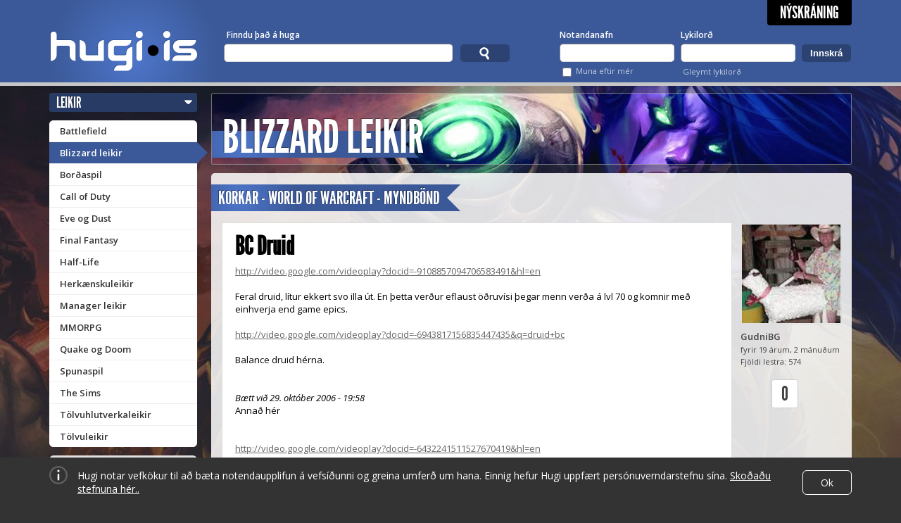

--- FILE ---
content_type: text/html; charset=utf-8
request_url: https://www.hugi.is/blizzard/korkar/460468/bc-druid/
body_size: 19081
content:
<!DOCTYPE html>
<!-- encoding: utf-8 -->
<html lang="is" prefix="og: http://ogp.me/ns# fb: http://ogp.me/ns/fb#">
<head>
  <meta http-equiv="Content-Type" content="text/html; charset=UTF-8" />
  <meta name="viewport" content="width=1140" />
  
  <!-- Always force latest IE rendering engine (even in intranet) & Chrome Frame  -->
  <meta http-equiv="X-UA-Compatible" content="IE=edge,chrome=1" /><script type="text/javascript">(window.NREUM||(NREUM={})).init={ajax:{deny_list:["bam.eu01.nr-data.net"]},feature_flags:["soft_nav"]};(window.NREUM||(NREUM={})).loader_config={licenseKey:"NRJS-78d3d3932134e182e0b",applicationID:"83559600",browserID:"83559819"};;/*! For license information please see nr-loader-rum-1.308.0.min.js.LICENSE.txt */
(()=>{var e,t,r={163:(e,t,r)=>{"use strict";r.d(t,{j:()=>E});var n=r(384),i=r(1741);var a=r(2555);r(860).K7.genericEvents;const s="experimental.resources",o="register",c=e=>{if(!e||"string"!=typeof e)return!1;try{document.createDocumentFragment().querySelector(e)}catch{return!1}return!0};var d=r(2614),u=r(944),l=r(8122);const f="[data-nr-mask]",g=e=>(0,l.a)(e,(()=>{const e={feature_flags:[],experimental:{allow_registered_children:!1,resources:!1},mask_selector:"*",block_selector:"[data-nr-block]",mask_input_options:{color:!1,date:!1,"datetime-local":!1,email:!1,month:!1,number:!1,range:!1,search:!1,tel:!1,text:!1,time:!1,url:!1,week:!1,textarea:!1,select:!1,password:!0}};return{ajax:{deny_list:void 0,block_internal:!0,enabled:!0,autoStart:!0},api:{get allow_registered_children(){return e.feature_flags.includes(o)||e.experimental.allow_registered_children},set allow_registered_children(t){e.experimental.allow_registered_children=t},duplicate_registered_data:!1},browser_consent_mode:{enabled:!1},distributed_tracing:{enabled:void 0,exclude_newrelic_header:void 0,cors_use_newrelic_header:void 0,cors_use_tracecontext_headers:void 0,allowed_origins:void 0},get feature_flags(){return e.feature_flags},set feature_flags(t){e.feature_flags=t},generic_events:{enabled:!0,autoStart:!0},harvest:{interval:30},jserrors:{enabled:!0,autoStart:!0},logging:{enabled:!0,autoStart:!0},metrics:{enabled:!0,autoStart:!0},obfuscate:void 0,page_action:{enabled:!0},page_view_event:{enabled:!0,autoStart:!0},page_view_timing:{enabled:!0,autoStart:!0},performance:{capture_marks:!1,capture_measures:!1,capture_detail:!0,resources:{get enabled(){return e.feature_flags.includes(s)||e.experimental.resources},set enabled(t){e.experimental.resources=t},asset_types:[],first_party_domains:[],ignore_newrelic:!0}},privacy:{cookies_enabled:!0},proxy:{assets:void 0,beacon:void 0},session:{expiresMs:d.wk,inactiveMs:d.BB},session_replay:{autoStart:!0,enabled:!1,preload:!1,sampling_rate:10,error_sampling_rate:100,collect_fonts:!1,inline_images:!1,fix_stylesheets:!0,mask_all_inputs:!0,get mask_text_selector(){return e.mask_selector},set mask_text_selector(t){c(t)?e.mask_selector="".concat(t,",").concat(f):""===t||null===t?e.mask_selector=f:(0,u.R)(5,t)},get block_class(){return"nr-block"},get ignore_class(){return"nr-ignore"},get mask_text_class(){return"nr-mask"},get block_selector(){return e.block_selector},set block_selector(t){c(t)?e.block_selector+=",".concat(t):""!==t&&(0,u.R)(6,t)},get mask_input_options(){return e.mask_input_options},set mask_input_options(t){t&&"object"==typeof t?e.mask_input_options={...t,password:!0}:(0,u.R)(7,t)}},session_trace:{enabled:!0,autoStart:!0},soft_navigations:{enabled:!0,autoStart:!0},spa:{enabled:!0,autoStart:!0},ssl:void 0,user_actions:{enabled:!0,elementAttributes:["id","className","tagName","type"]}}})());var p=r(6154),m=r(9324);let h=0;const v={buildEnv:m.F3,distMethod:m.Xs,version:m.xv,originTime:p.WN},b={consented:!1},y={appMetadata:{},get consented(){return this.session?.state?.consent||b.consented},set consented(e){b.consented=e},customTransaction:void 0,denyList:void 0,disabled:!1,harvester:void 0,isolatedBacklog:!1,isRecording:!1,loaderType:void 0,maxBytes:3e4,obfuscator:void 0,onerror:void 0,ptid:void 0,releaseIds:{},session:void 0,timeKeeper:void 0,registeredEntities:[],jsAttributesMetadata:{bytes:0},get harvestCount(){return++h}},_=e=>{const t=(0,l.a)(e,y),r=Object.keys(v).reduce((e,t)=>(e[t]={value:v[t],writable:!1,configurable:!0,enumerable:!0},e),{});return Object.defineProperties(t,r)};var w=r(5701);const x=e=>{const t=e.startsWith("http");e+="/",r.p=t?e:"https://"+e};var R=r(7836),k=r(3241);const A={accountID:void 0,trustKey:void 0,agentID:void 0,licenseKey:void 0,applicationID:void 0,xpid:void 0},S=e=>(0,l.a)(e,A),T=new Set;function E(e,t={},r,s){let{init:o,info:c,loader_config:d,runtime:u={},exposed:l=!0}=t;if(!c){const e=(0,n.pV)();o=e.init,c=e.info,d=e.loader_config}e.init=g(o||{}),e.loader_config=S(d||{}),c.jsAttributes??={},p.bv&&(c.jsAttributes.isWorker=!0),e.info=(0,a.D)(c);const f=e.init,m=[c.beacon,c.errorBeacon];T.has(e.agentIdentifier)||(f.proxy.assets&&(x(f.proxy.assets),m.push(f.proxy.assets)),f.proxy.beacon&&m.push(f.proxy.beacon),e.beacons=[...m],function(e){const t=(0,n.pV)();Object.getOwnPropertyNames(i.W.prototype).forEach(r=>{const n=i.W.prototype[r];if("function"!=typeof n||"constructor"===n)return;let a=t[r];e[r]&&!1!==e.exposed&&"micro-agent"!==e.runtime?.loaderType&&(t[r]=(...t)=>{const n=e[r](...t);return a?a(...t):n})})}(e),(0,n.US)("activatedFeatures",w.B)),u.denyList=[...f.ajax.deny_list||[],...f.ajax.block_internal?m:[]],u.ptid=e.agentIdentifier,u.loaderType=r,e.runtime=_(u),T.has(e.agentIdentifier)||(e.ee=R.ee.get(e.agentIdentifier),e.exposed=l,(0,k.W)({agentIdentifier:e.agentIdentifier,drained:!!w.B?.[e.agentIdentifier],type:"lifecycle",name:"initialize",feature:void 0,data:e.config})),T.add(e.agentIdentifier)}},384:(e,t,r)=>{"use strict";r.d(t,{NT:()=>s,US:()=>u,Zm:()=>o,bQ:()=>d,dV:()=>c,pV:()=>l});var n=r(6154),i=r(1863),a=r(1910);const s={beacon:"bam.nr-data.net",errorBeacon:"bam.nr-data.net"};function o(){return n.gm.NREUM||(n.gm.NREUM={}),void 0===n.gm.newrelic&&(n.gm.newrelic=n.gm.NREUM),n.gm.NREUM}function c(){let e=o();return e.o||(e.o={ST:n.gm.setTimeout,SI:n.gm.setImmediate||n.gm.setInterval,CT:n.gm.clearTimeout,XHR:n.gm.XMLHttpRequest,REQ:n.gm.Request,EV:n.gm.Event,PR:n.gm.Promise,MO:n.gm.MutationObserver,FETCH:n.gm.fetch,WS:n.gm.WebSocket},(0,a.i)(...Object.values(e.o))),e}function d(e,t){let r=o();r.initializedAgents??={},t.initializedAt={ms:(0,i.t)(),date:new Date},r.initializedAgents[e]=t}function u(e,t){o()[e]=t}function l(){return function(){let e=o();const t=e.info||{};e.info={beacon:s.beacon,errorBeacon:s.errorBeacon,...t}}(),function(){let e=o();const t=e.init||{};e.init={...t}}(),c(),function(){let e=o();const t=e.loader_config||{};e.loader_config={...t}}(),o()}},782:(e,t,r)=>{"use strict";r.d(t,{T:()=>n});const n=r(860).K7.pageViewTiming},860:(e,t,r)=>{"use strict";r.d(t,{$J:()=>u,K7:()=>c,P3:()=>d,XX:()=>i,Yy:()=>o,df:()=>a,qY:()=>n,v4:()=>s});const n="events",i="jserrors",a="browser/blobs",s="rum",o="browser/logs",c={ajax:"ajax",genericEvents:"generic_events",jserrors:i,logging:"logging",metrics:"metrics",pageAction:"page_action",pageViewEvent:"page_view_event",pageViewTiming:"page_view_timing",sessionReplay:"session_replay",sessionTrace:"session_trace",softNav:"soft_navigations",spa:"spa"},d={[c.pageViewEvent]:1,[c.pageViewTiming]:2,[c.metrics]:3,[c.jserrors]:4,[c.spa]:5,[c.ajax]:6,[c.sessionTrace]:7,[c.softNav]:8,[c.sessionReplay]:9,[c.logging]:10,[c.genericEvents]:11},u={[c.pageViewEvent]:s,[c.pageViewTiming]:n,[c.ajax]:n,[c.spa]:n,[c.softNav]:n,[c.metrics]:i,[c.jserrors]:i,[c.sessionTrace]:a,[c.sessionReplay]:a,[c.logging]:o,[c.genericEvents]:"ins"}},944:(e,t,r)=>{"use strict";r.d(t,{R:()=>i});var n=r(3241);function i(e,t){"function"==typeof console.debug&&(console.debug("New Relic Warning: https://github.com/newrelic/newrelic-browser-agent/blob/main/docs/warning-codes.md#".concat(e),t),(0,n.W)({agentIdentifier:null,drained:null,type:"data",name:"warn",feature:"warn",data:{code:e,secondary:t}}))}},1687:(e,t,r)=>{"use strict";r.d(t,{Ak:()=>d,Ze:()=>f,x3:()=>u});var n=r(3241),i=r(7836),a=r(3606),s=r(860),o=r(2646);const c={};function d(e,t){const r={staged:!1,priority:s.P3[t]||0};l(e),c[e].get(t)||c[e].set(t,r)}function u(e,t){e&&c[e]&&(c[e].get(t)&&c[e].delete(t),p(e,t,!1),c[e].size&&g(e))}function l(e){if(!e)throw new Error("agentIdentifier required");c[e]||(c[e]=new Map)}function f(e="",t="feature",r=!1){if(l(e),!e||!c[e].get(t)||r)return p(e,t);c[e].get(t).staged=!0,g(e)}function g(e){const t=Array.from(c[e]);t.every(([e,t])=>t.staged)&&(t.sort((e,t)=>e[1].priority-t[1].priority),t.forEach(([t])=>{c[e].delete(t),p(e,t)}))}function p(e,t,r=!0){const s=e?i.ee.get(e):i.ee,c=a.i.handlers;if(!s.aborted&&s.backlog&&c){if((0,n.W)({agentIdentifier:e,type:"lifecycle",name:"drain",feature:t}),r){const e=s.backlog[t],r=c[t];if(r){for(let t=0;e&&t<e.length;++t)m(e[t],r);Object.entries(r).forEach(([e,t])=>{Object.values(t||{}).forEach(t=>{t[0]?.on&&t[0]?.context()instanceof o.y&&t[0].on(e,t[1])})})}}s.isolatedBacklog||delete c[t],s.backlog[t]=null,s.emit("drain-"+t,[])}}function m(e,t){var r=e[1];Object.values(t[r]||{}).forEach(t=>{var r=e[0];if(t[0]===r){var n=t[1],i=e[3],a=e[2];n.apply(i,a)}})}},1738:(e,t,r)=>{"use strict";r.d(t,{U:()=>g,Y:()=>f});var n=r(3241),i=r(9908),a=r(1863),s=r(944),o=r(5701),c=r(3969),d=r(8362),u=r(860),l=r(4261);function f(e,t,r,a){const f=a||r;!f||f[e]&&f[e]!==d.d.prototype[e]||(f[e]=function(){(0,i.p)(c.xV,["API/"+e+"/called"],void 0,u.K7.metrics,r.ee),(0,n.W)({agentIdentifier:r.agentIdentifier,drained:!!o.B?.[r.agentIdentifier],type:"data",name:"api",feature:l.Pl+e,data:{}});try{return t.apply(this,arguments)}catch(e){(0,s.R)(23,e)}})}function g(e,t,r,n,s){const o=e.info;null===r?delete o.jsAttributes[t]:o.jsAttributes[t]=r,(s||null===r)&&(0,i.p)(l.Pl+n,[(0,a.t)(),t,r],void 0,"session",e.ee)}},1741:(e,t,r)=>{"use strict";r.d(t,{W:()=>a});var n=r(944),i=r(4261);class a{#e(e,...t){if(this[e]!==a.prototype[e])return this[e](...t);(0,n.R)(35,e)}addPageAction(e,t){return this.#e(i.hG,e,t)}register(e){return this.#e(i.eY,e)}recordCustomEvent(e,t){return this.#e(i.fF,e,t)}setPageViewName(e,t){return this.#e(i.Fw,e,t)}setCustomAttribute(e,t,r){return this.#e(i.cD,e,t,r)}noticeError(e,t){return this.#e(i.o5,e,t)}setUserId(e,t=!1){return this.#e(i.Dl,e,t)}setApplicationVersion(e){return this.#e(i.nb,e)}setErrorHandler(e){return this.#e(i.bt,e)}addRelease(e,t){return this.#e(i.k6,e,t)}log(e,t){return this.#e(i.$9,e,t)}start(){return this.#e(i.d3)}finished(e){return this.#e(i.BL,e)}recordReplay(){return this.#e(i.CH)}pauseReplay(){return this.#e(i.Tb)}addToTrace(e){return this.#e(i.U2,e)}setCurrentRouteName(e){return this.#e(i.PA,e)}interaction(e){return this.#e(i.dT,e)}wrapLogger(e,t,r){return this.#e(i.Wb,e,t,r)}measure(e,t){return this.#e(i.V1,e,t)}consent(e){return this.#e(i.Pv,e)}}},1863:(e,t,r)=>{"use strict";function n(){return Math.floor(performance.now())}r.d(t,{t:()=>n})},1910:(e,t,r)=>{"use strict";r.d(t,{i:()=>a});var n=r(944);const i=new Map;function a(...e){return e.every(e=>{if(i.has(e))return i.get(e);const t="function"==typeof e?e.toString():"",r=t.includes("[native code]"),a=t.includes("nrWrapper");return r||a||(0,n.R)(64,e?.name||t),i.set(e,r),r})}},2555:(e,t,r)=>{"use strict";r.d(t,{D:()=>o,f:()=>s});var n=r(384),i=r(8122);const a={beacon:n.NT.beacon,errorBeacon:n.NT.errorBeacon,licenseKey:void 0,applicationID:void 0,sa:void 0,queueTime:void 0,applicationTime:void 0,ttGuid:void 0,user:void 0,account:void 0,product:void 0,extra:void 0,jsAttributes:{},userAttributes:void 0,atts:void 0,transactionName:void 0,tNamePlain:void 0};function s(e){try{return!!e.licenseKey&&!!e.errorBeacon&&!!e.applicationID}catch(e){return!1}}const o=e=>(0,i.a)(e,a)},2614:(e,t,r)=>{"use strict";r.d(t,{BB:()=>s,H3:()=>n,g:()=>d,iL:()=>c,tS:()=>o,uh:()=>i,wk:()=>a});const n="NRBA",i="SESSION",a=144e5,s=18e5,o={STARTED:"session-started",PAUSE:"session-pause",RESET:"session-reset",RESUME:"session-resume",UPDATE:"session-update"},c={SAME_TAB:"same-tab",CROSS_TAB:"cross-tab"},d={OFF:0,FULL:1,ERROR:2}},2646:(e,t,r)=>{"use strict";r.d(t,{y:()=>n});class n{constructor(e){this.contextId=e}}},2843:(e,t,r)=>{"use strict";r.d(t,{G:()=>a,u:()=>i});var n=r(3878);function i(e,t=!1,r,i){(0,n.DD)("visibilitychange",function(){if(t)return void("hidden"===document.visibilityState&&e());e(document.visibilityState)},r,i)}function a(e,t,r){(0,n.sp)("pagehide",e,t,r)}},3241:(e,t,r)=>{"use strict";r.d(t,{W:()=>a});var n=r(6154);const i="newrelic";function a(e={}){try{n.gm.dispatchEvent(new CustomEvent(i,{detail:e}))}catch(e){}}},3606:(e,t,r)=>{"use strict";r.d(t,{i:()=>a});var n=r(9908);a.on=s;var i=a.handlers={};function a(e,t,r,a){s(a||n.d,i,e,t,r)}function s(e,t,r,i,a){a||(a="feature"),e||(e=n.d);var s=t[a]=t[a]||{};(s[r]=s[r]||[]).push([e,i])}},3878:(e,t,r)=>{"use strict";function n(e,t){return{capture:e,passive:!1,signal:t}}function i(e,t,r=!1,i){window.addEventListener(e,t,n(r,i))}function a(e,t,r=!1,i){document.addEventListener(e,t,n(r,i))}r.d(t,{DD:()=>a,jT:()=>n,sp:()=>i})},3969:(e,t,r)=>{"use strict";r.d(t,{TZ:()=>n,XG:()=>o,rs:()=>i,xV:()=>s,z_:()=>a});const n=r(860).K7.metrics,i="sm",a="cm",s="storeSupportabilityMetrics",o="storeEventMetrics"},4234:(e,t,r)=>{"use strict";r.d(t,{W:()=>a});var n=r(7836),i=r(1687);class a{constructor(e,t){this.agentIdentifier=e,this.ee=n.ee.get(e),this.featureName=t,this.blocked=!1}deregisterDrain(){(0,i.x3)(this.agentIdentifier,this.featureName)}}},4261:(e,t,r)=>{"use strict";r.d(t,{$9:()=>d,BL:()=>o,CH:()=>g,Dl:()=>_,Fw:()=>y,PA:()=>h,Pl:()=>n,Pv:()=>k,Tb:()=>l,U2:()=>a,V1:()=>R,Wb:()=>x,bt:()=>b,cD:()=>v,d3:()=>w,dT:()=>c,eY:()=>p,fF:()=>f,hG:()=>i,k6:()=>s,nb:()=>m,o5:()=>u});const n="api-",i="addPageAction",a="addToTrace",s="addRelease",o="finished",c="interaction",d="log",u="noticeError",l="pauseReplay",f="recordCustomEvent",g="recordReplay",p="register",m="setApplicationVersion",h="setCurrentRouteName",v="setCustomAttribute",b="setErrorHandler",y="setPageViewName",_="setUserId",w="start",x="wrapLogger",R="measure",k="consent"},5289:(e,t,r)=>{"use strict";r.d(t,{GG:()=>s,Qr:()=>c,sB:()=>o});var n=r(3878),i=r(6389);function a(){return"undefined"==typeof document||"complete"===document.readyState}function s(e,t){if(a())return e();const r=(0,i.J)(e),s=setInterval(()=>{a()&&(clearInterval(s),r())},500);(0,n.sp)("load",r,t)}function o(e){if(a())return e();(0,n.DD)("DOMContentLoaded",e)}function c(e){if(a())return e();(0,n.sp)("popstate",e)}},5607:(e,t,r)=>{"use strict";r.d(t,{W:()=>n});const n=(0,r(9566).bz)()},5701:(e,t,r)=>{"use strict";r.d(t,{B:()=>a,t:()=>s});var n=r(3241);const i=new Set,a={};function s(e,t){const r=t.agentIdentifier;a[r]??={},e&&"object"==typeof e&&(i.has(r)||(t.ee.emit("rumresp",[e]),a[r]=e,i.add(r),(0,n.W)({agentIdentifier:r,loaded:!0,drained:!0,type:"lifecycle",name:"load",feature:void 0,data:e})))}},6154:(e,t,r)=>{"use strict";r.d(t,{OF:()=>c,RI:()=>i,WN:()=>u,bv:()=>a,eN:()=>l,gm:()=>s,mw:()=>o,sb:()=>d});var n=r(1863);const i="undefined"!=typeof window&&!!window.document,a="undefined"!=typeof WorkerGlobalScope&&("undefined"!=typeof self&&self instanceof WorkerGlobalScope&&self.navigator instanceof WorkerNavigator||"undefined"!=typeof globalThis&&globalThis instanceof WorkerGlobalScope&&globalThis.navigator instanceof WorkerNavigator),s=i?window:"undefined"!=typeof WorkerGlobalScope&&("undefined"!=typeof self&&self instanceof WorkerGlobalScope&&self||"undefined"!=typeof globalThis&&globalThis instanceof WorkerGlobalScope&&globalThis),o=Boolean("hidden"===s?.document?.visibilityState),c=/iPad|iPhone|iPod/.test(s.navigator?.userAgent),d=c&&"undefined"==typeof SharedWorker,u=((()=>{const e=s.navigator?.userAgent?.match(/Firefox[/\s](\d+\.\d+)/);Array.isArray(e)&&e.length>=2&&e[1]})(),Date.now()-(0,n.t)()),l=()=>"undefined"!=typeof PerformanceNavigationTiming&&s?.performance?.getEntriesByType("navigation")?.[0]?.responseStart},6389:(e,t,r)=>{"use strict";function n(e,t=500,r={}){const n=r?.leading||!1;let i;return(...r)=>{n&&void 0===i&&(e.apply(this,r),i=setTimeout(()=>{i=clearTimeout(i)},t)),n||(clearTimeout(i),i=setTimeout(()=>{e.apply(this,r)},t))}}function i(e){let t=!1;return(...r)=>{t||(t=!0,e.apply(this,r))}}r.d(t,{J:()=>i,s:()=>n})},6630:(e,t,r)=>{"use strict";r.d(t,{T:()=>n});const n=r(860).K7.pageViewEvent},7699:(e,t,r)=>{"use strict";r.d(t,{It:()=>a,KC:()=>o,No:()=>i,qh:()=>s});var n=r(860);const i=16e3,a=1e6,s="SESSION_ERROR",o={[n.K7.logging]:!0,[n.K7.genericEvents]:!1,[n.K7.jserrors]:!1,[n.K7.ajax]:!1}},7836:(e,t,r)=>{"use strict";r.d(t,{P:()=>o,ee:()=>c});var n=r(384),i=r(8990),a=r(2646),s=r(5607);const o="nr@context:".concat(s.W),c=function e(t,r){var n={},s={},u={},l=!1;try{l=16===r.length&&d.initializedAgents?.[r]?.runtime.isolatedBacklog}catch(e){}var f={on:p,addEventListener:p,removeEventListener:function(e,t){var r=n[e];if(!r)return;for(var i=0;i<r.length;i++)r[i]===t&&r.splice(i,1)},emit:function(e,r,n,i,a){!1!==a&&(a=!0);if(c.aborted&&!i)return;t&&a&&t.emit(e,r,n);var o=g(n);m(e).forEach(e=>{e.apply(o,r)});var d=v()[s[e]];d&&d.push([f,e,r,o]);return o},get:h,listeners:m,context:g,buffer:function(e,t){const r=v();if(t=t||"feature",f.aborted)return;Object.entries(e||{}).forEach(([e,n])=>{s[n]=t,t in r||(r[t]=[])})},abort:function(){f._aborted=!0,Object.keys(f.backlog).forEach(e=>{delete f.backlog[e]})},isBuffering:function(e){return!!v()[s[e]]},debugId:r,backlog:l?{}:t&&"object"==typeof t.backlog?t.backlog:{},isolatedBacklog:l};return Object.defineProperty(f,"aborted",{get:()=>{let e=f._aborted||!1;return e||(t&&(e=t.aborted),e)}}),f;function g(e){return e&&e instanceof a.y?e:e?(0,i.I)(e,o,()=>new a.y(o)):new a.y(o)}function p(e,t){n[e]=m(e).concat(t)}function m(e){return n[e]||[]}function h(t){return u[t]=u[t]||e(f,t)}function v(){return f.backlog}}(void 0,"globalEE"),d=(0,n.Zm)();d.ee||(d.ee=c)},8122:(e,t,r)=>{"use strict";r.d(t,{a:()=>i});var n=r(944);function i(e,t){try{if(!e||"object"!=typeof e)return(0,n.R)(3);if(!t||"object"!=typeof t)return(0,n.R)(4);const r=Object.create(Object.getPrototypeOf(t),Object.getOwnPropertyDescriptors(t)),a=0===Object.keys(r).length?e:r;for(let s in a)if(void 0!==e[s])try{if(null===e[s]){r[s]=null;continue}Array.isArray(e[s])&&Array.isArray(t[s])?r[s]=Array.from(new Set([...e[s],...t[s]])):"object"==typeof e[s]&&"object"==typeof t[s]?r[s]=i(e[s],t[s]):r[s]=e[s]}catch(e){r[s]||(0,n.R)(1,e)}return r}catch(e){(0,n.R)(2,e)}}},8362:(e,t,r)=>{"use strict";r.d(t,{d:()=>a});var n=r(9566),i=r(1741);class a extends i.W{agentIdentifier=(0,n.LA)(16)}},8374:(e,t,r)=>{r.nc=(()=>{try{return document?.currentScript?.nonce}catch(e){}return""})()},8990:(e,t,r)=>{"use strict";r.d(t,{I:()=>i});var n=Object.prototype.hasOwnProperty;function i(e,t,r){if(n.call(e,t))return e[t];var i=r();if(Object.defineProperty&&Object.keys)try{return Object.defineProperty(e,t,{value:i,writable:!0,enumerable:!1}),i}catch(e){}return e[t]=i,i}},9324:(e,t,r)=>{"use strict";r.d(t,{F3:()=>i,Xs:()=>a,xv:()=>n});const n="1.308.0",i="PROD",a="CDN"},9566:(e,t,r)=>{"use strict";r.d(t,{LA:()=>o,bz:()=>s});var n=r(6154);const i="xxxxxxxx-xxxx-4xxx-yxxx-xxxxxxxxxxxx";function a(e,t){return e?15&e[t]:16*Math.random()|0}function s(){const e=n.gm?.crypto||n.gm?.msCrypto;let t,r=0;return e&&e.getRandomValues&&(t=e.getRandomValues(new Uint8Array(30))),i.split("").map(e=>"x"===e?a(t,r++).toString(16):"y"===e?(3&a()|8).toString(16):e).join("")}function o(e){const t=n.gm?.crypto||n.gm?.msCrypto;let r,i=0;t&&t.getRandomValues&&(r=t.getRandomValues(new Uint8Array(e)));const s=[];for(var o=0;o<e;o++)s.push(a(r,i++).toString(16));return s.join("")}},9908:(e,t,r)=>{"use strict";r.d(t,{d:()=>n,p:()=>i});var n=r(7836).ee.get("handle");function i(e,t,r,i,a){a?(a.buffer([e],i),a.emit(e,t,r)):(n.buffer([e],i),n.emit(e,t,r))}}},n={};function i(e){var t=n[e];if(void 0!==t)return t.exports;var a=n[e]={exports:{}};return r[e](a,a.exports,i),a.exports}i.m=r,i.d=(e,t)=>{for(var r in t)i.o(t,r)&&!i.o(e,r)&&Object.defineProperty(e,r,{enumerable:!0,get:t[r]})},i.f={},i.e=e=>Promise.all(Object.keys(i.f).reduce((t,r)=>(i.f[r](e,t),t),[])),i.u=e=>"nr-rum-1.308.0.min.js",i.o=(e,t)=>Object.prototype.hasOwnProperty.call(e,t),e={},t="NRBA-1.308.0.PROD:",i.l=(r,n,a,s)=>{if(e[r])e[r].push(n);else{var o,c;if(void 0!==a)for(var d=document.getElementsByTagName("script"),u=0;u<d.length;u++){var l=d[u];if(l.getAttribute("src")==r||l.getAttribute("data-webpack")==t+a){o=l;break}}if(!o){c=!0;var f={296:"sha512-+MIMDsOcckGXa1EdWHqFNv7P+JUkd5kQwCBr3KE6uCvnsBNUrdSt4a/3/L4j4TxtnaMNjHpza2/erNQbpacJQA=="};(o=document.createElement("script")).charset="utf-8",i.nc&&o.setAttribute("nonce",i.nc),o.setAttribute("data-webpack",t+a),o.src=r,0!==o.src.indexOf(window.location.origin+"/")&&(o.crossOrigin="anonymous"),f[s]&&(o.integrity=f[s])}e[r]=[n];var g=(t,n)=>{o.onerror=o.onload=null,clearTimeout(p);var i=e[r];if(delete e[r],o.parentNode&&o.parentNode.removeChild(o),i&&i.forEach(e=>e(n)),t)return t(n)},p=setTimeout(g.bind(null,void 0,{type:"timeout",target:o}),12e4);o.onerror=g.bind(null,o.onerror),o.onload=g.bind(null,o.onload),c&&document.head.appendChild(o)}},i.r=e=>{"undefined"!=typeof Symbol&&Symbol.toStringTag&&Object.defineProperty(e,Symbol.toStringTag,{value:"Module"}),Object.defineProperty(e,"__esModule",{value:!0})},i.p="https://js-agent.newrelic.com/",(()=>{var e={374:0,840:0};i.f.j=(t,r)=>{var n=i.o(e,t)?e[t]:void 0;if(0!==n)if(n)r.push(n[2]);else{var a=new Promise((r,i)=>n=e[t]=[r,i]);r.push(n[2]=a);var s=i.p+i.u(t),o=new Error;i.l(s,r=>{if(i.o(e,t)&&(0!==(n=e[t])&&(e[t]=void 0),n)){var a=r&&("load"===r.type?"missing":r.type),s=r&&r.target&&r.target.src;o.message="Loading chunk "+t+" failed: ("+a+": "+s+")",o.name="ChunkLoadError",o.type=a,o.request=s,n[1](o)}},"chunk-"+t,t)}};var t=(t,r)=>{var n,a,[s,o,c]=r,d=0;if(s.some(t=>0!==e[t])){for(n in o)i.o(o,n)&&(i.m[n]=o[n]);if(c)c(i)}for(t&&t(r);d<s.length;d++)a=s[d],i.o(e,a)&&e[a]&&e[a][0](),e[a]=0},r=self["webpackChunk:NRBA-1.308.0.PROD"]=self["webpackChunk:NRBA-1.308.0.PROD"]||[];r.forEach(t.bind(null,0)),r.push=t.bind(null,r.push.bind(r))})(),(()=>{"use strict";i(8374);var e=i(8362),t=i(860);const r=Object.values(t.K7);var n=i(163);var a=i(9908),s=i(1863),o=i(4261),c=i(1738);var d=i(1687),u=i(4234),l=i(5289),f=i(6154),g=i(944),p=i(384);const m=e=>f.RI&&!0===e?.privacy.cookies_enabled;function h(e){return!!(0,p.dV)().o.MO&&m(e)&&!0===e?.session_trace.enabled}var v=i(6389),b=i(7699);class y extends u.W{constructor(e,t){super(e.agentIdentifier,t),this.agentRef=e,this.abortHandler=void 0,this.featAggregate=void 0,this.loadedSuccessfully=void 0,this.onAggregateImported=new Promise(e=>{this.loadedSuccessfully=e}),this.deferred=Promise.resolve(),!1===e.init[this.featureName].autoStart?this.deferred=new Promise((t,r)=>{this.ee.on("manual-start-all",(0,v.J)(()=>{(0,d.Ak)(e.agentIdentifier,this.featureName),t()}))}):(0,d.Ak)(e.agentIdentifier,t)}importAggregator(e,t,r={}){if(this.featAggregate)return;const n=async()=>{let n;await this.deferred;try{if(m(e.init)){const{setupAgentSession:t}=await i.e(296).then(i.bind(i,3305));n=t(e)}}catch(e){(0,g.R)(20,e),this.ee.emit("internal-error",[e]),(0,a.p)(b.qh,[e],void 0,this.featureName,this.ee)}try{if(!this.#t(this.featureName,n,e.init))return(0,d.Ze)(this.agentIdentifier,this.featureName),void this.loadedSuccessfully(!1);const{Aggregate:i}=await t();this.featAggregate=new i(e,r),e.runtime.harvester.initializedAggregates.push(this.featAggregate),this.loadedSuccessfully(!0)}catch(e){(0,g.R)(34,e),this.abortHandler?.(),(0,d.Ze)(this.agentIdentifier,this.featureName,!0),this.loadedSuccessfully(!1),this.ee&&this.ee.abort()}};f.RI?(0,l.GG)(()=>n(),!0):n()}#t(e,r,n){if(this.blocked)return!1;switch(e){case t.K7.sessionReplay:return h(n)&&!!r;case t.K7.sessionTrace:return!!r;default:return!0}}}var _=i(6630),w=i(2614),x=i(3241);class R extends y{static featureName=_.T;constructor(e){var t;super(e,_.T),this.setupInspectionEvents(e.agentIdentifier),t=e,(0,c.Y)(o.Fw,function(e,r){"string"==typeof e&&("/"!==e.charAt(0)&&(e="/"+e),t.runtime.customTransaction=(r||"http://custom.transaction")+e,(0,a.p)(o.Pl+o.Fw,[(0,s.t)()],void 0,void 0,t.ee))},t),this.importAggregator(e,()=>i.e(296).then(i.bind(i,3943)))}setupInspectionEvents(e){const t=(t,r)=>{t&&(0,x.W)({agentIdentifier:e,timeStamp:t.timeStamp,loaded:"complete"===t.target.readyState,type:"window",name:r,data:t.target.location+""})};(0,l.sB)(e=>{t(e,"DOMContentLoaded")}),(0,l.GG)(e=>{t(e,"load")}),(0,l.Qr)(e=>{t(e,"navigate")}),this.ee.on(w.tS.UPDATE,(t,r)=>{(0,x.W)({agentIdentifier:e,type:"lifecycle",name:"session",data:r})})}}class k extends e.d{constructor(e){var t;(super(),f.gm)?(this.features={},(0,p.bQ)(this.agentIdentifier,this),this.desiredFeatures=new Set(e.features||[]),this.desiredFeatures.add(R),(0,n.j)(this,e,e.loaderType||"agent"),t=this,(0,c.Y)(o.cD,function(e,r,n=!1){if("string"==typeof e){if(["string","number","boolean"].includes(typeof r)||null===r)return(0,c.U)(t,e,r,o.cD,n);(0,g.R)(40,typeof r)}else(0,g.R)(39,typeof e)},t),function(e){(0,c.Y)(o.Dl,function(t,r=!1){if("string"!=typeof t&&null!==t)return void(0,g.R)(41,typeof t);const n=e.info.jsAttributes["enduser.id"];r&&null!=n&&n!==t?(0,a.p)(o.Pl+"setUserIdAndResetSession",[t],void 0,"session",e.ee):(0,c.U)(e,"enduser.id",t,o.Dl,!0)},e)}(this),function(e){(0,c.Y)(o.nb,function(t){if("string"==typeof t||null===t)return(0,c.U)(e,"application.version",t,o.nb,!1);(0,g.R)(42,typeof t)},e)}(this),function(e){(0,c.Y)(o.d3,function(){e.ee.emit("manual-start-all")},e)}(this),function(e){(0,c.Y)(o.Pv,function(t=!0){if("boolean"==typeof t){if((0,a.p)(o.Pl+o.Pv,[t],void 0,"session",e.ee),e.runtime.consented=t,t){const t=e.features.page_view_event;t.onAggregateImported.then(e=>{const r=t.featAggregate;e&&!r.sentRum&&r.sendRum()})}}else(0,g.R)(65,typeof t)},e)}(this),this.run()):(0,g.R)(21)}get config(){return{info:this.info,init:this.init,loader_config:this.loader_config,runtime:this.runtime}}get api(){return this}run(){try{const e=function(e){const t={};return r.forEach(r=>{t[r]=!!e[r]?.enabled}),t}(this.init),n=[...this.desiredFeatures];n.sort((e,r)=>t.P3[e.featureName]-t.P3[r.featureName]),n.forEach(r=>{if(!e[r.featureName]&&r.featureName!==t.K7.pageViewEvent)return;if(r.featureName===t.K7.spa)return void(0,g.R)(67);const n=function(e){switch(e){case t.K7.ajax:return[t.K7.jserrors];case t.K7.sessionTrace:return[t.K7.ajax,t.K7.pageViewEvent];case t.K7.sessionReplay:return[t.K7.sessionTrace];case t.K7.pageViewTiming:return[t.K7.pageViewEvent];default:return[]}}(r.featureName).filter(e=>!(e in this.features));n.length>0&&(0,g.R)(36,{targetFeature:r.featureName,missingDependencies:n}),this.features[r.featureName]=new r(this)})}catch(e){(0,g.R)(22,e);for(const e in this.features)this.features[e].abortHandler?.();const t=(0,p.Zm)();delete t.initializedAgents[this.agentIdentifier]?.features,delete this.sharedAggregator;return t.ee.get(this.agentIdentifier).abort(),!1}}}var A=i(2843),S=i(782);class T extends y{static featureName=S.T;constructor(e){super(e,S.T),f.RI&&((0,A.u)(()=>(0,a.p)("docHidden",[(0,s.t)()],void 0,S.T,this.ee),!0),(0,A.G)(()=>(0,a.p)("winPagehide",[(0,s.t)()],void 0,S.T,this.ee)),this.importAggregator(e,()=>i.e(296).then(i.bind(i,2117))))}}var E=i(3969);class I extends y{static featureName=E.TZ;constructor(e){super(e,E.TZ),f.RI&&document.addEventListener("securitypolicyviolation",e=>{(0,a.p)(E.xV,["Generic/CSPViolation/Detected"],void 0,this.featureName,this.ee)}),this.importAggregator(e,()=>i.e(296).then(i.bind(i,9623)))}}new k({features:[R,T,I],loaderType:"lite"})})()})();</script><script type="text/javascript">window.NREUM||(NREUM={});NREUM.info={"beacon":"bam.eu01.nr-data.net","queueTime":0,"licenseKey":"NRJS-78d3d3932134e182e0b","agent":"","transactionName":"MhBSZQoZXhZQAERRWwtadkQWG0QMXg0fUEECHB5TGQtVS0cKVU9HXxNCXhYM","applicationID":"83559600","errorBeacon":"bam.eu01.nr-data.net","applicationTime":99}</script>
  <title>Hugi.is - Blizzard leikir - Korkar - BC Druid</title>
  
  
  <meta property="fb:admins" content="588770871" />
  <meta property="fb:page_id" content="255087178693" />
  <meta property="og:site_name" content="hugi.is" />
  <meta property="og:url" content="https://www.hugi.is/blizzard/korkar/460468/bc-druid/" />
  <meta property="og:locale" content="is_IS" />
  <meta property="og:title" content="BC Druid" />
  <meta property="og:type" content="article" />
  <meta property="og:description" content="http://video.google.com/videoplay?docid=-9108857094706583491&amp;hl=en Feral druid, lítur ekkert svo illa út. En þetta verður eflaust öðruvísi þegar menn verða á lvl 70 og komnir með einhverja end..." />
  <meta property="og:image" content="https://www.hugi.is/media/users/avatars/120x120/58052.jpg" />
  <meta property="og:image" content="https://www.hugi.is/hstatic/design/i/logo_squared_red_bg.png" />
  
  <link href="https://fonts.googleapis.com/css?family=Open+Sans:400,600,700,400italic,700italic,600italic" rel="stylesheet" type="text/css" />
  <link href="/hstatic/design/fonts/League-Gothic/stylesheet.css?gen=22" media="screen" rel="stylesheet" type="text/css" />
  <link href="/hstatic/design/print.css?gen=22" media="print" rel="stylesheet" type="text/css" />
  
  <link href="/hstatic/design/hugi.min.css?gen=22" media="screen" rel="stylesheet" type="text/css" />
  <link href="/media/theme/fesbok-blatt_fg.css?gen=19" media="screen" rel="stylesheet" type="text/css" />
  <link href="/media/theme/world-warcraft_bg.css?gen=13" media="screen" rel="stylesheet" type="text/css" />

  
  <script type="text/javascript" src="/hstatic/js/jquery-1.7.1.min.js?gen=22"></script>
  <script type="text/javascript" src="/hstatic/js/jquery-ui-1.8.18.custom.min.js?gen=22"></script>  
  <script type="text/javascript" src="/hstatic/js/hugi.min.js?gen=22"></script>

  <script type="text/javascript" src="/hstatic/ckeditor/ckeditor.js?gen=22"></script>
  <script type="text/javascript" src="/hstatic/js/ckeditor_hugi.min.js?gen=22"></script>

  
</head>
<body class=" has_gdpr_banner" data-category-id="167">

<div id="fb-root"></div>
<script>(function(d, s, id) {
  var js, fjs = d.getElementsByTagName(s)[0];
  if (d.getElementById(id)) return;
  js = d.createElement(s); js.id = id;
  js.src = "//connect.facebook.net/is_IS/all.js#xfbml=1";
  fjs.parentNode.insertBefore(js, fjs);
}(document, 'script', 'facebook-jssdk'));</script>

  <div class="hugibar ">
    <div class="hugibarcontainer">
      <div class="logo">
        <a href="/">
          <img src="/hstatic/design/i/logo.png" alt="Hugi.is" />
        </a>
      </div>
      <div id="search_top">
        <form action="/leit/">
          <div class="fi_txt">
            <label for="id_q_top">Finndu það á huga</label>
            <input type="text" id="id_q_top" name="q" value="" />
          </div>
          <div class="fi_submit">
            <input type="submit" value="Leita" />
          </div>
        </form>
      </div>
      
      <div id="login_top">
        <form action="/skraning/innskra/" method="post">
          <input type="hidden" name="next" value="/blizzard/korkar/460468/bc-druid/" />
          <div class="fi_txt">
            <label for="id_username_top">Notandanafn</label>
            <input id="id_username_top" name="username" type="text" value="" />
          </div>
          <div class="fi_txt">
            <label for="id_password_top">Lykilorð</label>
            <input id="id_password_top" name="password" type="password" value="" />
          </div>
          <div class="fi_submit">
            <input type="submit" value="Innskrá" />
          </div>
          <div class="fi_ck">
            <input id="id_rememberme_top" type="checkbox" name="rememberme" />
            <label for="id_rememberme_top">Muna eftir mér</label>
          </div>
          <div>
            <a href="/skraning/endurstilla-lykilord/" class="forgottenpass" >Gleymt lykilorð</a>
          </div>
        </form>
        <a class="registerbutton" href="/skraning/nyskra/">Nýskráning</a>
      </div>
      
    </div>
  </div>

  <div class="pgwrap ">
    <div class="pghead">
      <a class="category" href="/blizzard/">Blizzard leikir</a>
    </div>
    
    <div class="pgmain">
      <div class="cat_banner">
        <h1>
          <span class="wrapper">
            <a href="/blizzard/">Blizzard leikir</a>
          </span>
         </h1>
      </div>
      
      <div class="columns_3 ">
        
        <div class="col col_1 mini-col">
          <div class="dropdowncontainer">
          
            <div class="dropdown">
              <a href="#">Leikir</a>
              <div class="categories_popup">
                
                <a href="/dyr/" >Dýr</a>
                <div id="parent_225" class="sub_categories_popup">
                  <a href="/fiskar/">Fiskar</a> <a href="/fuglar/">Fuglar</a> <a href="/gaeludyr/">Gæludýr</a> <a href="/hestar/">Hestar</a> <a href="/hundar/">Hundar</a> <a href="/kettir/">Kettir</a> 
                </div>
                <a href="/daegurmal/" >Dægurmál</a>
                <div id="parent_142" class="sub_categories_popup">
                  <a href="/deiglan/">Deiglan</a> <a href="/fjarmal/">Fjármál og viðskipti</a> <a href="/stjornmal/">Stjórnmál</a> 
                </div>
                <a href="/fraedi/" >Fræði</a>
                <div id="parent_235" class="sub_categories_popup">
                  <a href="/geimvisindi/">Geimvísindi</a> <a href="/heimspeki/">Heimspeki</a> <a href="/saga/">Sagnfræði</a> <a href="/tungumal/">Tungumál</a> <a href="/visindi/">Vísindi</a> 
                </div>
                <a href="/leikir/" class="active">Leikir</a>
                <div id="parent_228" class="sub_categories_popup">
                  <a href="/bf/">Battlefield</a> <a href="/blizzard/">Blizzard leikir</a> <a href="/bordaspil/">Borðaspil</a> <a href="/cod/">Call of Duty</a> <a href="/ccp/">Eve og Dust</a> <a href="/finalfantasy/">Final Fantasy</a> <a href="/hl/">Half-Life</a> <a href="/strategy/">Herkænskuleikir</a> <a href="/manager/">Manager leikir</a> <a href="/mmorpg/">MMORPG</a> <a href="/id/">Quake og Doom</a> <a href="/spunaspil/">Spunaspil</a> <a href="/sims/">The Sims</a> <a href="/crpg/">Tölvuhlutverkaleikir</a> <a href="/tolvuleikir/">Tölvuleikir</a> 
                </div>
                <a href="/lifid/" >Lífið</a>
                <div id="parent_232" class="sub_categories_popup">
                  <a href="/bornin/">Börnin okkar</a> <a href="/hatidir/">Hátíðir</a> <a href="/humor/">Húmor</a> <a href="/romantik/">Rómantík</a> <a href="/skoli/">Skóli</a> <a href="/sorp/">Sorp</a> <a href="/tilveran/">Tilveran</a> 
                </div>
                <a href="/lifsstill/" >Lífsstíll</a>
                <div id="parent_229" class="sub_categories_popup">
                  <a href="/djammid/">Djammið</a> <a href="/dulspeki/">Dulspeki</a> <a href="/ferdalog/">Ferðalög</a> <a href="/fraegafolkid/">Fræga fólkið</a> <a href="/heilsa/">Heilsa</a> <a href="/heimilid/">Heimilið</a> <a href="/hudflur/">Húðflúr og götun</a> <a href="/matargerd/">Matargerð</a> <a href="/skatar/">Skátar</a> <a href="/tiska/">Tíska &amp; útlit</a> 
                </div>
                <a href="/margmidlun/" >Margmiðlun</a>
                <div id="parent_230" class="sub_categories_popup">
                  <a href="/grafik/">Grafísk hönnun</a> <a href="/hljodvinnsla/">Hljóðvinnsla</a> <a href="/kvikmyndagerd/">Kvikmyndagerð</a> <a href="/ljosmyndun/">Ljósmyndun</a> <a href="/vefsidugerd/">Vefsíðugerð</a> 
                </div>
                <a href="/menning/" >Menning</a>
                <div id="parent_224" class="sub_categories_popup">
                  <a href="/manga/">Anime og manga</a> <a href="/baekur/">Bækur</a> <a href="/hp/">Harry Potter</a> <a href="/isfolkid/">Ísfólkið</a> <a href="/leikhus/">Leikhús</a> <a href="/ljod/">Ljóð</a> <a href="/myndasogur/">Myndasögur</a> <a href="/myndlist/">Myndlist</a> <a href="/smasogur/">Smásögur</a> <a href="/tolkien/">Tolkien</a> <a href="/fantasia/">Ævintýrabókmenntir</a> 
                </div>
                <a href="/skjar/" >Skjár</a>
                <div id="parent_227" class="sub_categories_popup">
                  <a href="/grin/">Gamanþættir</a> <a href="/kvikmyndir/">Kvikmyndir</a> <a href="/realitytv/">Raunveruleikaþættir</a> <a href="/sapur/">Sápur</a> <a href="/scifi/">Sci-Fi</a> <a href="/sjonvarp/">Sjónvarpsefni</a> <a href="/spenna/">Spenna / Drama</a> <a href="/teiknimyndir/">Teiknimyndir</a> 
                </div>
                <a href="/sport/" >Sport</a>
                <div id="parent_226" class="sub_categories_popup">
                  <a href="/martial_arts/">Bardagaíþróttir</a> <a href="/box/">Box</a> <a href="/bretti/">Bretti</a> <a href="/dans/">Dans</a> <a href="/fimleikar/">Fimleikar</a> <a href="/frjalsar/">Frjálsar íþróttir</a> <a href="/golf/">Golf</a> <a href="/handbolti/">Handbolti</a> <a href="/hjol/">Hjól</a> <a href="/hokki/">Hokkí</a> <a href="/ithrottir/">Íþróttir</a> <a href="/jadarsport/">Jaðarsport</a> <a href="/knattspyrna/">Knattspyrna</a> <a href="/korfubolti/">Körfubolti</a> <a href="/litbolti/">Litbolti</a> <a href="/skak/">Skák og bridds</a> <a href="/stormot/">Stórmót</a> <a href="/veidi/">Veiði</a> <a href="/vetrarithrottir/">Vetraríþróttir</a> 
                </div>
                <a href="/tonlist/" >Tónlist</a>
                <div id="parent_233" class="sub_categories_popup">
                  <a href="/danstonlist/">Danstónlist</a> <a href="/gulloldin/">Gullöldin</a> <a href="/hiphop/">Hip hop</a> <a href="/hljodfaeri/">Hljóðfæri</a> <a href="/islensk/">Íslensk Tónlist</a> <a href="/jazz/">Jazz og blús</a> <a href="/klassik/">Klassík</a> <a href="/metall/">Metall</a> <a href="/musik/">Músík almennt</a> <a href="/popp/">Popptónlist</a> <a href="/punk/">Pönk</a> <a href="/raftonlist/">Raftónlist</a> <a href="/rokk/">Rokk</a> <a href="/songvakeppnir/">Söngvakeppnir</a> 
                </div>
                <a href="/taekni/" >Tækni</a>
                <div id="parent_234" class="sub_categories_popup">
                  <a href="/apple/">Apple</a> <a href="/farsimar/">Farsímar</a> <a href="/forritun/">Forritun</a> <a href="/graejur/">Græjur</a> <a href="/leikjatolvur/">Leikjatölvur</a> <a href="/linux/">Linux</a> <a href="/netid/">Netið</a> <a href="/velbunadur/">Vélbúnaður</a> <a href="/windows/">Windows</a> 
                </div>
                <a href="/velar/" >Vélar</a>
                <div id="parent_231" class="sub_categories_popup">
                  <a href="/bilar/">Bílar</a> <a href="/flug/">Flug</a> <a href="/formula1/">Formúla 1</a> <a href="/jeppar/">Jeppar</a> <a href="/motorhjol/">Mótorhjól</a> <a href="/motorsport/">Mótorsport</a> 
                </div>
                <a href="/hugi/" >Hugi</a>
                <div id="parent_201" class="sub_categories_popup">
                  
                </div>
                
              </div>
            </div>
          </div>
        
          <div id="categories_sidebar" class="box">
            <div class="boxbody">
              <ul>
              
              <li><a href="/bf/">Battlefield</a></li>
              <li class="current"><a href="/blizzard/">Blizzard leikir</a></li>
              <li><a href="/bordaspil/">Borðaspil</a></li>
              <li><a href="/cod/">Call of Duty</a></li>
              <li><a href="/ccp/">Eve og Dust</a></li>
              <li><a href="/finalfantasy/">Final Fantasy</a></li>
              <li><a href="/hl/">Half-Life</a></li>
              <li><a href="/strategy/">Herkænskuleikir</a></li>
              <li><a href="/manager/">Manager leikir</a></li>
              <li><a href="/mmorpg/">MMORPG</a></li>
              <li><a href="/id/">Quake og Doom</a></li>
              <li><a href="/spunaspil/">Spunaspil</a></li>
              <li><a href="/sims/">The Sims</a></li>
              <li><a href="/crpg/">Tölvuhlutverkaleikir</a></li>
              <li><a href="/tolvuleikir/">Tölvuleikir</a></li>
              
              </ul>
            </div>
          </div>
          
          
          
          <div class="box categorystatsbox">
            <div class="boxhead">
              <h4><span class="wrapper"><span>Blizzard leikir</span></span></h4>
            </div>
            <div class="boxbody">
            
              3.476 eru með Blizzard leikir sem áhugamál<br/>
              64.730 stig<br/>
              
              
              <div class="extrainfo">
                701 greinar<br />
                15.144 þræðir<br />
                145 tilkynningar<br />
                47 pistlar<br />
                3.467 myndir<br />
                1.021 kannanir<br />
                
                247.300 álit<br/>
              </div>
              <a href="#" class="more" data-toggletext="Minna">Meira</a><br/>
            
            </div>
          </div>

<script type="text/javascript">
  jQuery(function($) {
    $('.categorystatsbox .more').click(function(e) {
      var a = $(this);
      a.siblings('.extrainfo').toggle();
      var oldtext = a.text();
      a.text(a.data('toggletext'));
      a.data('toggletext', oldtext);
      return false;
    });
  });
</script>
          <div class="box supermindsbox">
            <div class="boxhead">
              <h4><span class="wrapper"><span>Ofurhugar</span></span></h4>
            </div>
            <div class="boxbody">
              <div class="supermind clearfixme">
                <a href="/notendur/Vilhelm/" class="avatar"><img src="/media/users/avatars/38x38/2179.jpg" alt="Vilhelm" /></a>
                <a href="/notendur/Vilhelm/" data-userid="2179" class="username loggedinright">Vilhelm</a>
                <span class="score">1.152 stig</span>
              </div>
              <div class="supermind clearfixme">
                <a href="/notendur/RapeHills/" class="avatar"><img src="/media/users/avatars/38x38/70221.jpg" alt="RapeHills" /></a>
                <a href="/notendur/RapeHills/" data-userid="70221" class="username loggedinright">RapeHills</a>
                <span class="score">658 stig</span>
              </div>
              <div class="supermind clearfixme">
                <a href="/notendur/zeroG/" class="avatar"><img src="/hstatic/images/avatars/hugi_haus_grar_b_38x38.png" alt="zeroG" /></a>
                <a href="/notendur/zeroG/" data-userid="2208" class="username loggedinright">zeroG</a>
                <span class="score">626 stig</span>
              </div>
              <div class="supermind clearfixme">
                <a href="/notendur/Steini/" class="avatar"><img src="/media/users/avatars/38x38/24054.png" alt="Steini" /></a>
                <a href="/notendur/Steini/" data-userid="24054" class="username loggedinright">Steini</a>
                <span class="score">620 stig</span>
              </div>
              <div class="supermind clearfixme">
                <a href="/notendur/Gisli30/" class="avatar"><img src="/media/users/avatars/38x38/46040.png" alt="Gisli30" /></a>
                <a href="/notendur/Gisli30/" data-userid="46040" class="username loggedinright">Gisli30</a>
                <span class="score">496 stig</span>
              </div>
              <div class="supermind clearfixme">
                <a href="/notendur/Maggisun/" class="avatar"><img src="/media/users/avatars/38x38/36571.jpg" alt="Maggisun" /></a>
                <a href="/notendur/Maggisun/" data-userid="36571" class="username loggedinright">Maggisun</a>
                <span class="score">418 stig</span>
              </div>
              <div class="supermind clearfixme">
                <a href="/notendur/gosli/" class="avatar"><img src="/media/users/avatars/38x38/20531.png" alt="gosli" /></a>
                <a href="/notendur/gosli/" data-userid="20531" class="username loggedinright">gosli</a>
                <span class="score">390 stig</span>
              </div>
              
            </div>
          </div>
          <div class="box adminsidebarbox">
            <div class="boxhead">
              <h4><span class="wrapper"><span>Stjórnendur</span></span></h4>
            </div>
            <div class="boxbody">
              <div class="admin clearfixme">
                <a href="/notendur/FuriousJoe/" class="avatar"><img src="/media/users/avatars/20x20/73244_1555586141066_1577605352_31307626_6162635_n.jpg" alt="FuriousJoe" /></a>
                <a href="/notendur/FuriousJoe/" data-userid="6087" class="username loggedinright">FuriousJoe</a>
              </div>
              <div class="admin clearfixme">
                <a href="/notendur/Maggisun/" class="avatar"><img src="/media/users/avatars/20x20/36571.jpg" alt="Maggisun" /></a>
                <a href="/notendur/Maggisun/" data-userid="36571" class="username loggedinright">Maggisun</a>
              </div>
              <div class="admin clearfixme">
                <a href="/notendur/slingthor/" class="avatar"><img src="/media/users/avatars/20x20/18339.png" alt="slingthor" /></a>
                <a href="/notendur/slingthor/" data-userid="18339" class="username loggedinright">slingthor</a>
              </div>
              <div class="admin clearfixme">
                <a href="/notendur/Speer/" class="avatar"><img src="/media/users/avatars/20x20/29350.jpg" alt="Speer" /></a>
                <a href="/notendur/Speer/" data-userid="29350" class="username loggedinright">Speer</a>
              </div>
              <div class="admin clearfixme">
                <a href="/notendur/Steini/" class="avatar"><img src="/media/users/avatars/20x20/24054.png" alt="Steini" /></a>
                <a href="/notendur/Steini/" data-userid="24054" class="username loggedinright">Steini</a>
              </div>
              
            </div>
          </div>
          <div class="box whosinsidebarbox">
            <div class="boxhead">
              <h4><span class="wrapper"><a href="/blizzard/hverjir-eru-inni/">Hverjir eru inni</a></span></h4>
            </div>
            <div class="boxbody">
              
            </div>
          </div>
        </div>
        <div class="col col_1 focus-col">
        <div class="box bigbox threadbox">

          <div class="boxhead">
            <h4><span class="wrapper"><a href="/blizzard/korkar/">Korkar</a><a id="tempstuff"> - </a><a href="/blizzard/korkar/world-of-warcraft-myndbond/">World of WarCraft - Myndbönd</a></span></h4>
          </div>

          <div class="boxjunk">
            <ul>
              
            </ul>
          </div>

          <div class="articlecontainer">
            <div class="article content" id="4154177">
              <div class="articleinfo">
                <div>
                  <a href="/notendur/GudniBG/" class="avatar"><img src="/media/users/avatars/140x140/58052.jpg" alt="GudniBG" /></a>
                  <span class="meta"><a href="/notendur/GudniBG/" data-userid="58052" class="username author">GudniBG</a></span>
                  <span class="meta"><span title="29. október 2006 19:43:54" class="date">fyrir 19 árum, 2 mánuðum</span></span>
                  <span class="meta">Fjöldi lestra: 574</span>
                </div>

                
                
  <div class="votebuttons">
    
    <span class="votecount">0</span>
    
  </div>
                
              </div>

              <h1>BC Druid</h1>
              <div class="articlebody" >
              
              
              
              <a href="http://video.google.com/videoplay?docid=-9108857094706583491&amp;hl=en">http://video.google.com/videoplay?docid=-9108857094706583491&amp;hl=en</a> <br/><br/>Feral druid, lítur ekkert svo illa út. En þetta verður eflaust öðruvísi þegar menn verða á lvl 70 og komnir með einhverja end game epics.<br/><br/><a href="http://video.google.com/videoplay?docid=-6943817156835447435&amp;q=druid%2Bbc">http://video.google.com/videoplay?docid=-6943817156835447435&amp;q=druid+bc</a> <br/><br/>Balance druid hérna.<br/><br/><br/><em>Bætt við 29. október 2006 -  19:58 </em><br/>Annað hér<br/><br/><br/><a href="http://video.google.com/videoplay?docid=-6432241511527670419&amp;hl=en">http://video.google.com/videoplay?docid=-6432241511527670419&amp;hl=en</a>
                
              
              </div>
              
              <div class="replybar">
                
                <div class="fb-like" data-href="https://www.hugi.is/blizzard/korkar/460468/bc-druid/" data-colorscheme="light" data-send="false" data-width="370" data-show-faces="false"></div>
                
                <div class="buttons">
                  
                  
                  
                  
                        
      
      
      
      
                </div>
              </div>
            </div>
          
            <div class="replies">
          
            
            <div data-level="0" class="replycontainer level0 higherlevel0 ">
  <div class="reply content" id="4154384" data-id="4154384">
    <div class="replyinfo">
      <a href="/notendur/Hakon1337/" data-userid="54710" class="username author">Hakon1337</a> <a href="#4154384" title="29. október 2006 20:39:31" class="date">fyrir 19 árum, 2 mánuðum</a>
      <a href="/notendur/Hakon1337/" class="avatar"><img src="/media/users/avatars/38x38/54710.jpg" alt="Hakon1337" /></a>
    </div>
    <div class="replycontent ">
    
      merkja spoiler !
    
    </div>
    <div class="signature"><div>
	lol</div></div>
    <div class="replybar">
            
      
      <a href="#4154177" class="parentlink">Fyrra álit</a>
      
      
    </div>
  </div>
  
  <div class="votebuttons">
    
    <span class="votecount">0</span>
    
  </div>

<div data-level="1" class="replycontainer level1 higherlevel0 ">
  <div class="reply content" id="4154413" data-id="4154413">
    <div class="replyinfo">
      <a href="/notendur/Hansol/" data-userid="46734" class="username author">Hansol</a> <a href="#4154413" title="29. október 2006 20:46:50" class="date">fyrir 19 árum, 2 mánuðum</a>
      <a href="/notendur/Hansol/" class="avatar"><img src="/media/users/avatars/38x38/46734.png" alt="Hansol" /></a>
    </div>
    <div class="replycontent ">
    
      Stendur nú Bc -.-
    
    </div>
    
    <div class="replybar">
            
      
      <a href="#4154384" class="parentlink">Fyrra álit</a>
      
      
    </div>
  </div>
  
  <div class="votebuttons">
    
    <span class="votecount">0</span>
    
  </div>

<div data-level="2" class="replycontainer level2 higherlevel0 ">
  <div class="reply content" id="4154431" data-id="4154431">
    <div class="replyinfo">
      <a href="/notendur/Hakon1337/" data-userid="54710" class="username author">Hakon1337</a> <a href="#4154431" title="29. október 2006 20:49:53" class="date">fyrir 19 árum, 2 mánuðum</a>
      <a href="/notendur/Hakon1337/" class="avatar"><img src="/media/users/avatars/38x38/54710.jpg" alt="Hakon1337" /></a>
    </div>
    <div class="replycontent ">
    
      já en ekki spoiler en mér er alveg sama samt
    
    </div>
    <div class="signature"><div>
	lol</div></div>
    <div class="replybar">
            
      
      <a href="#4154413" class="parentlink">Fyrra álit</a>
      
      
    </div>
  </div>
  
  <div class="votebuttons">
    
    <span class="votecount">0</span>
    
  </div>

</div>

<div data-level="2" class="replycontainer level2 higherlevel0 ">
  <div class="reply content" id="4154844" data-id="4154844">
    <div class="replyinfo">
      <span class="username author">[Notanda eytt]</span> <a href="#4154844" title="29. október 2006 22:01:37" class="date">fyrir 19 árum, 2 mánuðum</a>
      <span class="avatar"><img src="/hstatic/images/avatars/hugi_haus_grar_b_38x38.png" alt="" /></span>
    </div>
    <div class="replycontent ">
    
      Jájá það myndu allir fatta það (ekki kaldhæðni), en það stendur skomm í reglunum! omgzz!
    
    </div>
    
    <div class="replybar">
            
      
      <a href="#4154413" class="parentlink">Fyrra álit</a>
      
      
    </div>
  </div>
  
  <div class="votebuttons">
    
    <span class="votecount">0</span>
    
  </div>

</div>

</div>

</div>
          
            
            <div data-level="0" class="replycontainer level0 higherlevel0 ">
  <div class="reply content" id="4154665" data-id="4154665">
    <div class="replyinfo">
      <a href="/notendur/MisterSandman/" data-userid="38590" class="username author">MisterSandman</a> <a href="#4154665" title="29. október 2006 21:31:54" class="date">fyrir 19 árum, 2 mánuðum</a>
      <a href="/notendur/MisterSandman/" class="avatar"><img src="/media/users/avatars/38x38/38590.jpg" alt="MisterSandman" /></a>
    </div>
    <div class="replycontent ">
    
      Ohh get ekki beðið :D&#8230;það verður geðveikt að vera með Mane og Flying form :')
    
    </div>
    <div class="signature"><div>Mister sandman Bring me a dream,Make him the cutest i ever seen.</div></div>
    <div class="replybar">
            
      
      <a href="#4154177" class="parentlink">Fyrra álit</a>
      
      
    </div>
  </div>
  
  <div class="votebuttons">
    
    <span class="votecount">0</span>
    
  </div>

<div data-level="1" class="replycontainer level1 higherlevel0 ">
  <div class="reply content" id="4154805" data-id="4154805">
    <div class="replyinfo">
      <a href="/notendur/Aroni/" data-userid="21637" class="username author">Aroni</a> <a href="#4154805" title="29. október 2006 21:54:00" class="date">fyrir 19 árum, 2 mánuðum</a>
      <a href="/notendur/Aroni/" class="avatar"><img src="/hstatic/images/avatars/hugi_haus_grar_b_38x38.png" alt="Aroni" /></a>
    </div>
    <div class="replycontent ">
    
      Er &ldquo;Mane&rdquo; disorientið sem hann gerði alltaf?
    
    </div>
    <div class="signature"><div>will u do the fandango</div></div>
    <div class="replybar">
            
      
      <a href="#4154665" class="parentlink">Fyrra álit</a>
      
      
    </div>
  </div>
  
  <div class="votebuttons">
    
    <span class="votecount">0</span>
    
  </div>

<div data-level="2" class="replycontainer level2 higherlevel0 ">
  <div class="reply content" id="4155057" data-id="4155057">
    <div class="replyinfo">
      <a href="/notendur/MisterSandman/" data-userid="38590" class="username author">MisterSandman</a> <a href="#4155057" title="29. október 2006 22:30:54" class="date">fyrir 19 árum, 2 mánuðum</a>
      <a href="/notendur/MisterSandman/" class="avatar"><img src="/media/users/avatars/38x38/38590.jpg" alt="MisterSandman" /></a>
    </div>
    <div class="replycontent ">
    
      jammm
    
    </div>
    <div class="signature"><div>Mister sandman Bring me a dream,Make him the cutest i ever seen.</div></div>
    <div class="replybar">
            
      
      <a href="#4154805" class="parentlink">Fyrra álit</a>
      
      
    </div>
  </div>
  
  <div class="votebuttons">
    
    <span class="votecount">0</span>
    
  </div>

<div data-level="3" class="replycontainer level3 higherlevel0 ">
  <div class="reply content" id="4155062" data-id="4155062">
    <div class="replyinfo">
      <a href="/notendur/Aroni/" data-userid="21637" class="username author">Aroni</a> <a href="#4155062" title="29. október 2006 22:31:12" class="date">fyrir 19 árum, 2 mánuðum</a>
      <a href="/notendur/Aroni/" class="avatar"><img src="/hstatic/images/avatars/hugi_haus_grar_b_38x38.png" alt="Aroni" /></a>
    </div>
    <div class="replycontent ">
    
      Eivsom  ; )
    
    </div>
    <div class="signature"><div>will u do the fandango</div></div>
    <div class="replybar">
            
      
      <a href="#4155057" class="parentlink">Fyrra álit</a>
      
      
    </div>
  </div>
  
  <div class="votebuttons">
    
    <span class="votecount">0</span>
    
  </div>

</div>

</div>

</div>

</div>
          
            
            <div data-level="0" class="replycontainer level0 higherlevel0 ">
  <div class="reply content" id="4154723" data-id="4154723">
    <div class="replyinfo">
      <a href="/notendur/JonLjon/" data-userid="33647" class="username author">JonLjon</a> <a href="#4154723" title="29. október 2006 21:39:53" class="date">fyrir 19 árum, 2 mánuðum</a>
      <a href="/notendur/JonLjon/" class="avatar"><img src="/hstatic/images/avatars/hugi_haus_grar_b_38x38.png" alt="JonLjon" /></a>
    </div>
    <div class="replycontent ">
    
      VÁ GET EKKI BEÐIÐ :D
    
    </div>
    <div class="signature"><div>&gt;:3</div></div>
    <div class="replybar">
            
      
      <a href="#4154177" class="parentlink">Fyrra álit</a>
      
      
    </div>
  </div>
  
  <div class="votebuttons">
    
    <span class="votecount">0</span>
    
  </div>

</div>
          
            
            <div data-level="0" class="replycontainer level0 higherlevel0 ">
  <div class="reply content" id="4156019" data-id="4156019">
    <div class="replyinfo">
      <span class="username author">[Notanda eytt]</span> <a href="#4156019" title="30. október 2006 10:09:23" class="date">fyrir 19 árum, 2 mánuðum</a>
      <span class="avatar"><img src="/hstatic/images/avatars/hugi_haus_grar_b_38x38.png" alt="" /></span>
    </div>
    <div class="replycontent ">
    
      fuck yeah! erum við með gouge núna r som?
    
    </div>
    
    <div class="replybar">
            
      
      <a href="#4154177" class="parentlink">Fyrra álit</a>
      
      
    </div>
  </div>
  
  <div class="votebuttons">
    
    <span class="votecount">0</span>
    
  </div>

<div data-level="1" class="replycontainer level1 higherlevel0 ">
  <div class="reply content" id="4156373" data-id="4156373">
    <div class="replyinfo">
      <a href="/notendur/GudniBG/" data-userid="58052" class="username author">GudniBG</a> <a href="#4156373" title="30. október 2006 13:01:59" class="date">fyrir 19 árum, 2 mánuðum</a>
      <a href="/notendur/GudniBG/" class="avatar"><img src="/media/users/avatars/38x38/58052.jpg" alt="GudniBG" /></a>
    </div>
    <div class="replycontent ">
    
      heitir maim, stunnar bara á combo points.<br/><br/><strong>Finishing move that causes damage plus an additional amount and incapacitates the opponent. Any damage caused will revive the target. Causes more damage and lasts longer per combo point:<br/>   1 point: 129 damage and 2 seconds<br/>   2 points: 213 damage and 3 seconds<br/>   3 points: 297 damage and 4 seconds<br/>   4 points: 381 damage and 5 seconds<br/>   5 points: 465 damage and 6 seconds</strong><br/><br/>Þetta breakar ekki af bleading effects.
    
    </div>
    
    <div class="replybar">
            
      
      <a href="#4156019" class="parentlink">Fyrra álit</a>
      
      
    </div>
  </div>
  
  <div class="votebuttons">
    
    <span class="votecount">0</span>
    
  </div>

<div data-level="2" class="replycontainer level2 higherlevel0 ">
  <div class="reply content" id="4159228" data-id="4159228">
    <div class="replyinfo">
      <a href="/notendur/ironhead/" data-userid="10590" class="username author">ironhead</a> <a href="#4159228" title="30. október 2006 22:55:08" class="date">fyrir 19 árum, 2 mánuðum</a>
      <a href="/notendur/ironhead/" class="avatar"><img src="/hstatic/images/avatars/hugi_haus_grar_b_38x38.png" alt="ironhead" /></a>
    </div>
    <div class="replycontent ">
    
      einhverskonar kidneyshot ^^
    
    </div>
    <div class="signature"><div>Á maður að setja eitthvað hérna?</div></div>
    <div class="replybar">
            
      
      <a href="#4156373" class="parentlink">Fyrra álit</a>
      
      
    </div>
  </div>
  
  <div class="votebuttons">
    
    <span class="votecount">0</span>
    
  </div>

</div>

</div>

</div>
          
            
            <div data-level="0" class="replycontainer level0 higherlevel0 ">
  <div class="reply content" id="4156478" data-id="4156478">
    <div class="replyinfo">
      <span class="username author">[Notanda eytt]</span> <a href="#4156478" title="30. október 2006 13:34:25" class="date">fyrir 19 árum, 2 mánuðum</a>
      <span class="avatar"><img src="/hstatic/images/avatars/hugi_haus_grar_b_38x38.png" alt="" /></span>
    </div>
    <div class="replycontent ">
    
      hvað er seinasta lagið í fyrsta myndbandinu ? (feral)
    
    </div>
    
    <div class="replybar">
            
      
      <a href="#4154177" class="parentlink">Fyrra álit</a>
      
      
    </div>
  </div>
  
  <div class="votebuttons">
    
    <span class="votecount">0</span>
    
  </div>

<div data-level="1" class="replycontainer level1 higherlevel0 ">
  <div class="reply content" id="4156537" data-id="4156537">
    <div class="replyinfo">
      <a href="/notendur/GudniBG/" data-userid="58052" class="username author">GudniBG</a> <a href="#4156537" title="30. október 2006 13:50:53" class="date">fyrir 19 árum, 2 mánuðum</a>
      <a href="/notendur/GudniBG/" class="avatar"><img src="/media/users/avatars/38x38/58052.jpg" alt="GudniBG" /></a>
    </div>
    <div class="replycontent ">
    
      Ég er búin að vera reyna finna það út sjálfur. Væri gaman ef einhver hérna gæti sagt hvað það heitir.
    
    </div>
    
    <div class="replybar">
            
      
      <a href="#4156478" class="parentlink">Fyrra álit</a>
      
      
    </div>
  </div>
  
  <div class="votebuttons">
    
    <span class="votecount">0</span>
    
  </div>

<div data-level="2" class="replycontainer level2 higherlevel0 ">
  <div class="reply content" id="4156563" data-id="4156563">
    <div class="replyinfo">
      <span class="username author">[Notanda eytt]</span> <a href="#4156563" title="30. október 2006 13:58:13" class="date">fyrir 19 árum, 2 mánuðum</a>
      <span class="avatar"><img src="/hstatic/images/avatars/hugi_haus_grar_b_38x38.png" alt="" /></span>
    </div>
    <div class="replycontent ">
    
      yep, ég tékkaði www.song1.com en það er ekki til þar (hægt að leita eftir textabroti)
    
    </div>
    
    <div class="replybar">
            
      
      <a href="#4156537" class="parentlink">Fyrra álit</a>
      
      
    </div>
  </div>
  
  <div class="votebuttons">
    
    <span class="votecount">0</span>
    
  </div>

<div data-level="3" class="replycontainer level3 higherlevel0 ">
  <div class="reply content" id="4159673" data-id="4159673">
    <div class="replyinfo">
      <a href="/notendur/GudniBG/" data-userid="58052" class="username author">GudniBG</a> <a href="#4159673" title="31. október 2006 00:21:23" class="date">fyrir 19 árum, 2 mánuðum</a>
      <a href="/notendur/GudniBG/" class="avatar"><img src="/media/users/avatars/38x38/58052.jpg" alt="GudniBG" /></a>
    </div>
    <div class="replycontent ">
    
      <a href="http://www.myspace.com/burnpropermusic">http://www.myspace.com/burnpropermusic</a><br/><br/>Getur downloadað þessu hérna. Sérð leaches.
    
    </div>
    
    <div class="replybar">
            
      
      <a href="#4156563" class="parentlink">Fyrra álit</a>
      
      
    </div>
  </div>
  
  <div class="votebuttons">
    
    <span class="votecount">0</span>
    
  </div>

<div data-level="4" class="replycontainer level4 higherlevel0 ">
  <div class="reply content" id="4160030" data-id="4160030">
    <div class="replyinfo">
      <span class="username author">[Notanda eytt]</span> <a href="#4160030" title="31. október 2006 08:15:09" class="date">fyrir 19 árum, 2 mánuðum</a>
      <span class="avatar"><img src="/hstatic/images/avatars/hugi_haus_grar_b_38x38.png" alt="" /></span>
    </div>
    <div class="replycontent ">
    
      =) ty
    
    </div>
    
    <div class="replybar">
            
      
      <a href="#4159673" class="parentlink">Fyrra álit</a>
      
      
    </div>
  </div>
  
  <div class="votebuttons">
    
    <span class="votecount">0</span>
    
  </div>

</div>

</div>

</div>

</div>

</div>
          
            </div>
          
          </div>
        
        </div>
        </div>
        
        
      </div>
      
      
    
    </div>
    
  </div>
  <div class="pgfoot">
    <div class="blackbar">
      <div class="blackcontents">
        <div class="links">
          <a href="/frostid/">Frostið</a> | <a href="/hugi/">Hjálp</a> | <a href="/personuverndarstefna/">Persónuverndarstefna</a> | <a href="/notkunarskilmalar/">Notkunarskilmálar</a> | <a href="/um-huga/">Um Huga</a>
        </div>
      </div>
    </div>
    <div class="categories clearfixme">
      <div class="categorycol col_1">
        <div class="categorybox">
          <h4><span class="wrapper"><a href="/dyr/">Dýr</a></span></h4>
          <a href="/fiskar/">Fiskar</a> | <a href="/fuglar/">Fuglar</a> | <a href="/gaeludyr/">Gæludýr</a> | <a href="/hestar/">Hestar</a> | <a href="/hundar/">Hundar</a> | <a href="/kettir/">Kettir</a>
        </div>
        <div class="categorybox">
          <h4><span class="wrapper"><a href="/daegurmal/">Dægurmál</a></span></h4>
          <a href="/deiglan/">Deiglan</a> | <a href="/fjarmal/">Fjármál og viðskipti</a> | <a href="/stjornmal/">Stjórnmál</a>
        </div>
        <div class="categorybox">
          <h4><span class="wrapper"><a href="/fraedi/">Fræði</a></span></h4>
          <a href="/geimvisindi/">Geimvísindi</a> | <a href="/heimspeki/">Heimspeki</a> | <a href="/saga/">Sagnfræði</a> | <a href="/tungumal/">Tungumál</a> | <a href="/visindi/">Vísindi</a>
        </div>
        <div class="categorybox">
          <h4><span class="wrapper"><a href="/leikir/">Leikir</a></span></h4>
          <a href="/bf/">Battlefield</a> | <a href="/blizzard/">Blizzard leikir</a> | <a href="/bordaspil/">Borðaspil</a> | <a href="/cod/">Call of Duty</a> | <a href="/ccp/">Eve og Dust</a> | <a href="/finalfantasy/">Final Fantasy</a> | <a href="/hl/">Half-Life</a> | <a href="/strategy/">Herkænskuleikir</a> | <a href="/manager/">Manager leikir</a> | <a href="/mmorpg/">MMORPG</a> | <a href="/id/">Quake og Doom</a> | <a href="/spunaspil/">Spunaspil</a> | <a href="/sims/">The Sims</a> | <a href="/crpg/">Tölvuhlutverkaleikir</a> | <a href="/tolvuleikir/">Tölvuleikir</a>
        </div>
        <div class="categorybox">
          <h4><span class="wrapper"><a href="/lifid/">Lífið</a></span></h4>
          <a href="/bornin/">Börnin okkar</a> | <a href="/hatidir/">Hátíðir</a> | <a href="/humor/">Húmor</a> | <a href="/romantik/">Rómantík</a> | <a href="/skoli/">Skóli</a> | <a href="/sorp/">Sorp</a> | <a href="/tilveran/">Tilveran</a>
        </div>
      </div>
      <div class="categorycol col_2">
        <div class="categorybox">
          <h4><span class="wrapper"><a href="/lifsstill/">Lífsstíll</a></span></h4>
          <a href="/djammid/">Djammið</a> | <a href="/dulspeki/">Dulspeki</a> | <a href="/ferdalog/">Ferðalög</a> | <a href="/fraegafolkid/">Fræga fólkið</a> | <a href="/heilsa/">Heilsa</a> | <a href="/heimilid/">Heimilið</a> | <a href="/hudflur/">Húðflúr og götun</a> | <a href="/matargerd/">Matargerð</a> | <a href="/skatar/">Skátar</a> | <a href="/tiska/">Tíska &amp; útlit</a>
        </div>
        <div class="categorybox">
          <h4><span class="wrapper"><a href="/margmidlun/">Margmiðlun</a></span></h4>
          <a href="/grafik/">Grafísk hönnun</a> | <a href="/hljodvinnsla/">Hljóðvinnsla</a> | <a href="/kvikmyndagerd/">Kvikmyndagerð</a> | <a href="/ljosmyndun/">Ljósmyndun</a> | <a href="/vefsidugerd/">Vefsíðugerð</a>
        </div>
        <div class="categorybox">
          <h4><span class="wrapper"><a href="/menning/">Menning</a></span></h4>
          <a href="/manga/">Anime og manga</a> | <a href="/baekur/">Bækur</a> | <a href="/hp/">Harry Potter</a> | <a href="/isfolkid/">Ísfólkið</a> | <a href="/leikhus/">Leikhús</a> | <a href="/ljod/">Ljóð</a> | <a href="/myndasogur/">Myndasögur</a> | <a href="/myndlist/">Myndlist</a> | <a href="/smasogur/">Smásögur</a> | <a href="/tolkien/">Tolkien</a> | <a href="/fantasia/">Ævintýrabókmenntir</a>
        </div>
        <div class="categorybox">
          <h4><span class="wrapper"><a href="/skjar/">Skjár</a></span></h4>
          <a href="/grin/">Gamanþættir</a> | <a href="/kvikmyndir/">Kvikmyndir</a> | <a href="/realitytv/">Raunveruleikaþættir</a> | <a href="/sapur/">Sápur</a> | <a href="/scifi/">Sci-Fi</a> | <a href="/sjonvarp/">Sjónvarpsefni</a> | <a href="/spenna/">Spenna / Drama</a> | <a href="/teiknimyndir/">Teiknimyndir</a>
        </div>
      </div>
      <div class="categorycol col_3">
        <div class="categorybox">
          <h4><span class="wrapper"><a href="/sport/">Sport</a></span></h4>
          <a href="/martial_arts/">Bardagaíþróttir</a> | <a href="/box/">Box</a> | <a href="/bretti/">Bretti</a> | <a href="/dans/">Dans</a> | <a href="/fimleikar/">Fimleikar</a> | <a href="/frjalsar/">Frjálsar íþróttir</a> | <a href="/golf/">Golf</a> | <a href="/handbolti/">Handbolti</a> | <a href="/hjol/">Hjól</a> | <a href="/hokki/">Hokkí</a> | <a href="/ithrottir/">Íþróttir</a> | <a href="/jadarsport/">Jaðarsport</a> | <a href="/knattspyrna/">Knattspyrna</a> | <a href="/korfubolti/">Körfubolti</a> | <a href="/litbolti/">Litbolti</a> | <a href="/skak/">Skák og bridds</a> | <a href="/stormot/">Stórmót</a> | <a href="/veidi/">Veiði</a> | <a href="/vetrarithrottir/">Vetraríþróttir</a>
        </div>
        <div class="categorybox">
          <h4><span class="wrapper"><a href="/tonlist/">Tónlist</a></span></h4>
          <a href="/danstonlist/">Danstónlist</a> | <a href="/gulloldin/">Gullöldin</a> | <a href="/hiphop/">Hip hop</a> | <a href="/hljodfaeri/">Hljóðfæri</a> | <a href="/islensk/">Íslensk Tónlist</a> | <a href="/jazz/">Jazz og blús</a> | <a href="/klassik/">Klassík</a> | <a href="/metall/">Metall</a> | <a href="/musik/">Músík almennt</a> | <a href="/popp/">Popptónlist</a> | <a href="/punk/">Pönk</a> | <a href="/raftonlist/">Raftónlist</a> | <a href="/rokk/">Rokk</a> | <a href="/songvakeppnir/">Söngvakeppnir</a>
        </div>
        <div class="categorybox">
          <h4><span class="wrapper"><a href="/taekni/">Tækni</a></span></h4>
          <a href="/apple/">Apple</a> | <a href="/farsimar/">Farsímar</a> | <a href="/forritun/">Forritun</a> | <a href="/graejur/">Græjur</a> | <a href="/leikjatolvur/">Leikjatölvur</a> | <a href="/linux/">Linux</a> | <a href="/netid/">Netið</a> | <a href="/velbunadur/">Vélbúnaður</a> | <a href="/windows/">Windows</a>
        </div>
        <div class="categorybox">
          <h4><span class="wrapper"><a href="/velar/">Vélar</a></span></h4>
          <a href="/bilar/">Bílar</a> | <a href="/flug/">Flug</a> | <a href="/formula1/">Formúla 1</a> | <a href="/jeppar/">Jeppar</a> | <a href="/motorhjol/">Mótorhjól</a> | <a href="/motorsport/">Mótorsport</a>
        </div>
        <div class="categorybox">
          <h4><span class="wrapper"><a href="/hugi/">Hugi</a></span></h4>
          
        </div>
      </div>
      
    </div>
    <div class="copyright">
      Hugi.is - allt sem hugurinn girnist
    </div>
  </div>
  <div id="gdpr_banner">
  <div class="gdpr_inner">
    <div class="gdpr_message">
      <img class="icon icon-information" src="/hstatic/design/i/information-icon.svg">
      Hugi notar vefkökur til að bæta notendaupplifun á vefsíðunni og greina umferð um hana.
      Einnig hefur Hugi uppfært persónuverndarstefnu sína. <a href="/personuverndarstefna/">Skoðaðu stefnuna hér..</a>
    </div>
    <a class="btn" href="/gdpr_ok/" id="gdpr_banner_ok">Ok</a>
  </div>
</div>
<script>
  document.getElementById('gdpr_banner_ok').addEventListener('click', function(e) {
    var banner = document.getElementById('gdpr_banner');
    var url = e.currentTarget.attributes.href.value;
    var req = new XMLHttpRequest();
    req.open('GET', url);
    req.setRequestHeader("X-Requested-With", "XMLHttpRequest");
    req.send();
    banner.remove();
    document.body.classList && document.body.classList.remove('has_gdpr_banner');
    window.dispatchEvent(new Event('resize'));
    e.preventDefault();
  })
</script>
  
<!-- Google Analytics begins -->
<script type="text/javascript">

  var _gaq = _gaq || [];
  _gaq.push(['_setAccount', 'UA-28429002-1']);
  _gaq.push(['_trackPageview']);

  (function() {
    var ga = document.createElement('script'); ga.type = 'text/javascript'; ga.async = true;
    ga.src = ('https:' == document.location.protocol ? 'https://ssl' : 'http://www') + '.google-analytics.com/ga.js';
    var s = document.getElementsByTagName('script')[0]; s.parentNode.insertBefore(ga, s);
  })();

</script>
<!-- Google Analytics ends -->
</body>
</html>

--- FILE ---
content_type: text/css
request_url: https://www.hugi.is/media/theme/fesbok-blatt_fg.css?gen=19
body_size: 578
content:
/* Forground Theme: fesbok-blatt */ 
.hugibar {
    background-color: #3B5998;
}

.hugibar .hugibarcontainer {
    background: #3B5998;
    background: -moz-radial-gradient(120px 80px , circle , #4e76cb 30px, #3B5998 120px) repeat scroll 0 0 transparent;
    background: -webkit-radial-gradient(120px 80px, 120px 120px, #4e76cb, #3B5998);
}
    
.cat_banner h1 .wrapper, .box .boxhead h4 .wrapper {
    background: #3B5998;
    background: -moz-radial-gradient(40px 20px , circle , #4e76cb 5px, #3B5998 80px) repeat scroll 0 0 transparent;
    background: -webkit-radial-gradient(40px 20px, 80px 80px, #4e76cb, #3B5998);
}

.cat_banner h1:after, .box .boxhead h4:after {
    border-color: #3B5998 transparent #3B5998 #3B5998;
}

#categories_sidebar ul li a:active, #categories_sidebar ul li a:focus, #categories_sidebar ul li a:hover, #categories_sidebar ul li.current a {
    background-color: #3B5998;
}

#categories_sidebar ul li.current:after {
    border-color: transparent transparent transparent #3B5998;
}

.pollresults .pollbar {
    background-color: #3B5998;
}

.hugibar.small #userbar > div > a:hover,
.hugibar.small #userbar > div.has_unread_messages > a,
.hugibar.small #userbar > div.has_unread_notices > a,
.hugibar.small #userbar > div.has_new_tasks > a {
    background-image: url("/media/theme/fesbok-blatt_icons.png?gen=19");
}

.boxjunk ul li a span.icon {
  background-color: #3B5998;  
}

.article .replybar a.replylink,
.article .replybar a:hover,
.article .replybar a:active,
.article .replybar a:focus {
  background: #3B5998;
}

.breadcrumbsbar {
  background: #3B5998;
  background: rgba(59,89,152,0.8); 
}

.mini-col .dropdown,
.breadcrumbsbar .breadcrumbsbarcontainer .dropdown {
  background-color: #273b65;
}

.fancybutton {
  background: #3B5998;  
}

.fancybutton:active,
.fancybutton:focus,
.fancybutton:hover {
  background: #273b65;  
}

.box .boxsidebar .menu li.current a {
  background-color: #3B5998;  
}

.messagebox .messagethreadlist .messagethread.unread .counts {
  background-color: #3B5998;
}

.cke_dialog_ui_button_ok {
  background-color: #3B5998 !important;
}

.cke_dialog_ui_button_ok:focus,
.cke_dialog_ui_button_ok:active,
.cke_dialog_ui_button_ok:hover {
  background-color: #273b65 !important;
}




--- FILE ---
content_type: text/css
request_url: https://www.hugi.is/media/theme/world-warcraft_bg.css?gen=13
body_size: 108
content:
/* Background Theme: world-warcraft */ 
body {
    background-color: #333333;
    background-image: url("/media/theme/world-warcraft_bg_faded.jpg?gen=13");
}
.cat_banner {
    background-image: url("/media/theme/world-warcraft_banner.jpg?gen=13");
}

@media (max-width: 1140px) {
    body,
    body.loggedin {
        background-position-x: -390px;
    }
}
